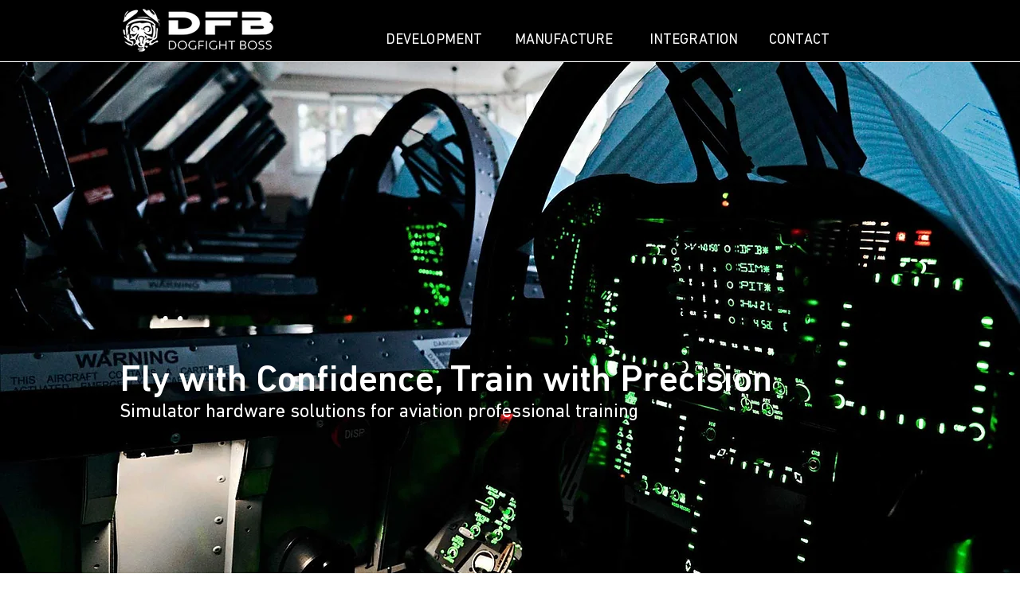

--- FILE ---
content_type: text/css; charset=utf-8
request_url: https://www.dogfightboss.com/_serverless/pro-gallery-css-v4-server/layoutCss?ver=2&id=comp-m84mh2oh&items=3462_600_600%7C3516_600_600%7C3735_600_600%7C3562_600_600%7C3660_600_600%7C3476_600_600%7C3262_600_600%7C3648_600_600%7C3404_600_600%7C3520_600_600%7C3462_600_600%7C3516_600_600%7C3735_600_600%7C3562_600_600%7C3660_600_600%7C3476_600_600%7C3262_600_600%7C3648_600_600%7C3404_600_600%7C3520_600_600&container=2625_1280_176_720&options=layoutParams_cropRatio:0.75%7ClayoutParams_structure_galleryRatio_value:0%7ClayoutParams_repeatingGroupTypes:%7ClayoutParams_gallerySpacing:0%7CgroupTypes:1%7CnumberOfImagesPerRow:3%7CcollageAmount:0.8%7CtextsVerticalPadding:0%7CtextsHorizontalPadding:0%7CcalculateTextBoxHeightMode:MANUAL%7CtargetItemSize:45%7CcubeRatio:0.75%7CexternalInfoHeight:0%7CexternalInfoWidth:0%7CisRTL:false%7CisVertical:false%7CminItemSize:120%7CgroupSize:1%7CchooseBestGroup:true%7CcubeImages:false%7CcubeType:fit%7CsmartCrop:false%7CcollageDensity:1%7CimageMargin:10%7ChasThumbnails:false%7CgalleryThumbnailsAlignment:bottom%7CgridStyle:1%7CtitlePlacement:SHOW_ON_HOVER%7CarrowsSize:23%7CslideshowInfoSize:200%7CimageInfoType:NO_BACKGROUND%7CtextBoxHeight:0%7CscrollDirection:1%7CgalleryLayout:4%7CgallerySizeType:smart%7CgallerySize:45%7CcropOnlyFill:true%7CnumberOfImagesPerCol:1%7CgroupsPerStrip:0%7Cscatter:0%7CenableInfiniteScroll:true%7CthumbnailSpacings:5%7CarrowsPosition:0%7CthumbnailSize:120%7CcalculateTextBoxWidthMode:PERCENT%7CtextBoxWidthPercent:50%7CuseMaxDimensions:false%7CrotatingGroupTypes:%7CfixedColumns:0%7CrotatingCropRatios:%7CgallerySizePx:0%7CplaceGroupsLtr:false
body_size: 36
content:
#pro-gallery-comp-m84mh2oh .pro-gallery-parent-container{ width: 1280px !important; height: 176px !important; } #pro-gallery-comp-m84mh2oh [data-hook="item-container"][data-idx="0"].gallery-item-container{opacity: 1 !important;display: block !important;transition: opacity .2s ease !important;top: 0px !important;left: 0px !important;right: auto !important;height: 176px !important;width: 176px !important;} #pro-gallery-comp-m84mh2oh [data-hook="item-container"][data-idx="0"] .gallery-item-common-info-outer{height: 100% !important;} #pro-gallery-comp-m84mh2oh [data-hook="item-container"][data-idx="0"] .gallery-item-common-info{height: 100% !important;width: 100% !important;} #pro-gallery-comp-m84mh2oh [data-hook="item-container"][data-idx="0"] .gallery-item-wrapper{width: 176px !important;height: 176px !important;margin: 0 !important;} #pro-gallery-comp-m84mh2oh [data-hook="item-container"][data-idx="0"] .gallery-item-content{width: 176px !important;height: 176px !important;margin: 0px 0px !important;opacity: 1 !important;} #pro-gallery-comp-m84mh2oh [data-hook="item-container"][data-idx="0"] .gallery-item-hover{width: 176px !important;height: 176px !important;opacity: 1 !important;} #pro-gallery-comp-m84mh2oh [data-hook="item-container"][data-idx="0"] .item-hover-flex-container{width: 176px !important;height: 176px !important;margin: 0px 0px !important;opacity: 1 !important;} #pro-gallery-comp-m84mh2oh [data-hook="item-container"][data-idx="0"] .gallery-item-wrapper img{width: 100% !important;height: 100% !important;opacity: 1 !important;} #pro-gallery-comp-m84mh2oh [data-hook="item-container"][data-idx="1"].gallery-item-container{opacity: 1 !important;display: block !important;transition: opacity .2s ease !important;top: 0px !important;left: 186px !important;right: auto !important;height: 176px !important;width: 176px !important;} #pro-gallery-comp-m84mh2oh [data-hook="item-container"][data-idx="1"] .gallery-item-common-info-outer{height: 100% !important;} #pro-gallery-comp-m84mh2oh [data-hook="item-container"][data-idx="1"] .gallery-item-common-info{height: 100% !important;width: 100% !important;} #pro-gallery-comp-m84mh2oh [data-hook="item-container"][data-idx="1"] .gallery-item-wrapper{width: 176px !important;height: 176px !important;margin: 0 !important;} #pro-gallery-comp-m84mh2oh [data-hook="item-container"][data-idx="1"] .gallery-item-content{width: 176px !important;height: 176px !important;margin: 0px 0px !important;opacity: 1 !important;} #pro-gallery-comp-m84mh2oh [data-hook="item-container"][data-idx="1"] .gallery-item-hover{width: 176px !important;height: 176px !important;opacity: 1 !important;} #pro-gallery-comp-m84mh2oh [data-hook="item-container"][data-idx="1"] .item-hover-flex-container{width: 176px !important;height: 176px !important;margin: 0px 0px !important;opacity: 1 !important;} #pro-gallery-comp-m84mh2oh [data-hook="item-container"][data-idx="1"] .gallery-item-wrapper img{width: 100% !important;height: 100% !important;opacity: 1 !important;} #pro-gallery-comp-m84mh2oh [data-hook="item-container"][data-idx="2"].gallery-item-container{opacity: 1 !important;display: block !important;transition: opacity .2s ease !important;top: 0px !important;left: 372px !important;right: auto !important;height: 176px !important;width: 176px !important;} #pro-gallery-comp-m84mh2oh [data-hook="item-container"][data-idx="2"] .gallery-item-common-info-outer{height: 100% !important;} #pro-gallery-comp-m84mh2oh [data-hook="item-container"][data-idx="2"] .gallery-item-common-info{height: 100% !important;width: 100% !important;} #pro-gallery-comp-m84mh2oh [data-hook="item-container"][data-idx="2"] .gallery-item-wrapper{width: 176px !important;height: 176px !important;margin: 0 !important;} #pro-gallery-comp-m84mh2oh [data-hook="item-container"][data-idx="2"] .gallery-item-content{width: 176px !important;height: 176px !important;margin: 0px 0px !important;opacity: 1 !important;} #pro-gallery-comp-m84mh2oh [data-hook="item-container"][data-idx="2"] .gallery-item-hover{width: 176px !important;height: 176px !important;opacity: 1 !important;} #pro-gallery-comp-m84mh2oh [data-hook="item-container"][data-idx="2"] .item-hover-flex-container{width: 176px !important;height: 176px !important;margin: 0px 0px !important;opacity: 1 !important;} #pro-gallery-comp-m84mh2oh [data-hook="item-container"][data-idx="2"] .gallery-item-wrapper img{width: 100% !important;height: 100% !important;opacity: 1 !important;} #pro-gallery-comp-m84mh2oh [data-hook="item-container"][data-idx="3"]{display: none !important;} #pro-gallery-comp-m84mh2oh [data-hook="item-container"][data-idx="4"]{display: none !important;} #pro-gallery-comp-m84mh2oh [data-hook="item-container"][data-idx="5"]{display: none !important;} #pro-gallery-comp-m84mh2oh [data-hook="item-container"][data-idx="6"]{display: none !important;} #pro-gallery-comp-m84mh2oh [data-hook="item-container"][data-idx="7"]{display: none !important;} #pro-gallery-comp-m84mh2oh [data-hook="item-container"][data-idx="8"]{display: none !important;} #pro-gallery-comp-m84mh2oh [data-hook="item-container"][data-idx="9"]{display: none !important;} #pro-gallery-comp-m84mh2oh [data-hook="item-container"][data-idx="10"]{display: none !important;} #pro-gallery-comp-m84mh2oh [data-hook="item-container"][data-idx="11"]{display: none !important;} #pro-gallery-comp-m84mh2oh [data-hook="item-container"][data-idx="12"]{display: none !important;} #pro-gallery-comp-m84mh2oh [data-hook="item-container"][data-idx="13"]{display: none !important;} #pro-gallery-comp-m84mh2oh [data-hook="item-container"][data-idx="14"]{display: none !important;} #pro-gallery-comp-m84mh2oh [data-hook="item-container"][data-idx="15"]{display: none !important;} #pro-gallery-comp-m84mh2oh [data-hook="item-container"][data-idx="16"]{display: none !important;} #pro-gallery-comp-m84mh2oh [data-hook="item-container"][data-idx="17"]{display: none !important;} #pro-gallery-comp-m84mh2oh [data-hook="item-container"][data-idx="18"]{display: none !important;} #pro-gallery-comp-m84mh2oh [data-hook="item-container"][data-idx="19"]{display: none !important;} #pro-gallery-comp-m84mh2oh .pro-gallery-prerender{height:176px !important;}#pro-gallery-comp-m84mh2oh {height:176px !important; width:1280px !important;}#pro-gallery-comp-m84mh2oh .pro-gallery-margin-container {height:176px !important;}#pro-gallery-comp-m84mh2oh .one-row:not(.thumbnails-gallery) {height:181px !important; width:1290px !important;}#pro-gallery-comp-m84mh2oh .one-row:not(.thumbnails-gallery) .gallery-horizontal-scroll {height:181px !important;}#pro-gallery-comp-m84mh2oh .pro-gallery-parent-container:not(.gallery-slideshow) [data-hook=group-view] .item-link-wrapper::before {height:181px !important; width:1290px !important;}#pro-gallery-comp-m84mh2oh .pro-gallery-parent-container {height:176px !important; width:1280px !important;}